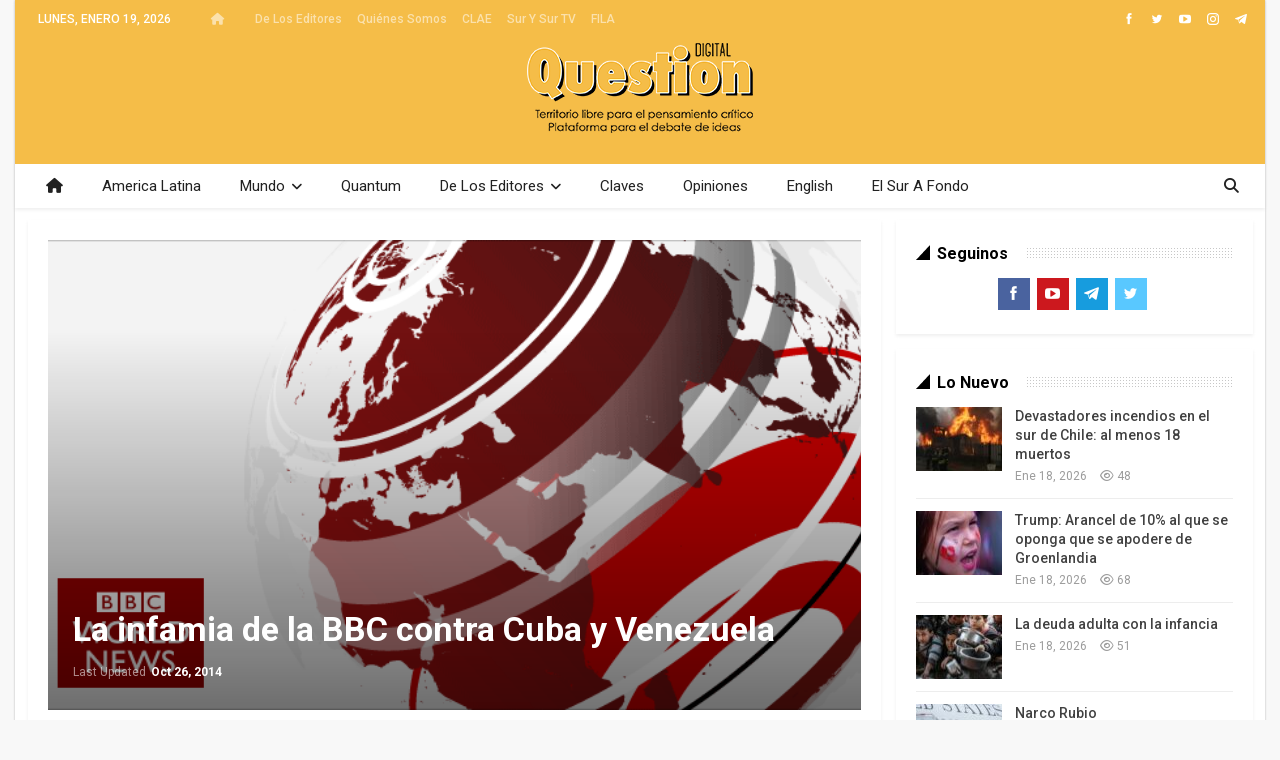

--- FILE ---
content_type: text/html; charset=UTF-8
request_url: https://questiondigital.com/la-infamia-de-la-bbc-contra-cuba-y-venezuela/
body_size: 18029
content:
	<!DOCTYPE html>
		<!--[if IE 8]>
	<html class="ie ie8" lang="es"> <![endif]-->
	<!--[if IE 9]>
	<html class="ie ie9" lang="es"> <![endif]-->
	<!--[if gt IE 9]><!-->
<html lang="es"> <!--<![endif]-->
	<head>
				<meta charset="UTF-8">
		<meta http-equiv="X-UA-Compatible" content="IE=edge">
		<meta name="viewport" content="width=device-width, initial-scale=1.0">
		<link rel="pingback" href="https://questiondigital.com/xmlrpc.php"/>

		<meta name='robots' content='index, follow, max-image-preview:large, max-snippet:-1, max-video-preview:-1' />
	<style>img:is([sizes="auto" i], [sizes^="auto," i]) { contain-intrinsic-size: 3000px 1500px }</style>
	
	<!-- This site is optimized with the Yoast SEO Premium plugin v26.7 (Yoast SEO v26.7) - https://yoast.com/wordpress/plugins/seo/ -->
	<title>La infamia de la BBC contra Cuba y Venezuela - Question Digital</title>
	<link rel="canonical" href="https://questiondigital.com/la-infamia-de-la-bbc-contra-cuba-y-venezuela/" />
	<meta property="og:locale" content="es_ES" />
	<meta property="og:type" content="article" />
	<meta property="og:title" content="La infamia de la BBC contra Cuba y Venezuela" />
	<meta property="og:description" content="JOSÉ FORTIQUE|El control mediático a nivel internacional, es ejercido por conglomerados pro occidentales que imponen una versión del poder. En forma hegemónica es legitimado con agencias privadas o estatales cuya diferencia es de formato, escondiendo las causas de los principales conflictos en la escena internacional." />
	<meta property="og:url" content="https://questiondigital.com/la-infamia-de-la-bbc-contra-cuba-y-venezuela/" />
	<meta property="og:site_name" content="Question Digital" />
	<meta property="article:publisher" content="https://www.facebook.com/questionendigital" />
	<meta property="article:published_time" content="2014-10-26T15:55:08+00:00" />
	<meta property="article:modified_time" content="2014-10-26T15:55:22+00:00" />
	<meta property="og:image" content="https://questiondigital.com/wp-content/uploads/2014/10/bbc.gif" />
	<meta property="og:image:width" content="640" />
	<meta property="og:image:height" content="360" />
	<meta property="og:image:type" content="image/gif" />
	<meta name="author" content="question" />
	<meta name="twitter:card" content="summary_large_image" />
	<meta name="twitter:creator" content="@questiondigital" />
	<meta name="twitter:site" content="@questiondigital" />
	<meta name="twitter:label1" content="Escrito por" />
	<meta name="twitter:data1" content="question" />
	<meta name="twitter:label2" content="Tiempo de lectura" />
	<meta name="twitter:data2" content="3 minutos" />
	<script type="application/ld+json" class="yoast-schema-graph">{"@context":"https://schema.org","@graph":[{"@type":"Article","@id":"https://questiondigital.com/la-infamia-de-la-bbc-contra-cuba-y-venezuela/#article","isPartOf":{"@id":"https://questiondigital.com/la-infamia-de-la-bbc-contra-cuba-y-venezuela/"},"author":{"name":"question","@id":"https://questiondigital.com/#/schema/person/dd1ae5a0364efda89d687b99ccbe6cd6"},"headline":"La infamia de la BBC contra Cuba y Venezuela","datePublished":"2014-10-26T15:55:08+00:00","dateModified":"2014-10-26T15:55:22+00:00","mainEntityOfPage":{"@id":"https://questiondigital.com/la-infamia-de-la-bbc-contra-cuba-y-venezuela/"},"wordCount":685,"commentCount":1,"publisher":{"@id":"https://questiondigital.com/#organization"},"image":{"@id":"https://questiondigital.com/la-infamia-de-la-bbc-contra-cuba-y-venezuela/#primaryimage"},"thumbnailUrl":"https://questiondigital.com/wp-content/uploads/2014/10/bbc.gif","articleSection":["Medios en el Medio"],"inLanguage":"es","potentialAction":[{"@type":"CommentAction","name":"Comment","target":["https://questiondigital.com/la-infamia-de-la-bbc-contra-cuba-y-venezuela/#respond"]}]},{"@type":"WebPage","@id":"https://questiondigital.com/la-infamia-de-la-bbc-contra-cuba-y-venezuela/","url":"https://questiondigital.com/la-infamia-de-la-bbc-contra-cuba-y-venezuela/","name":"La infamia de la BBC contra Cuba y Venezuela - Question Digital","isPartOf":{"@id":"https://questiondigital.com/#website"},"primaryImageOfPage":{"@id":"https://questiondigital.com/la-infamia-de-la-bbc-contra-cuba-y-venezuela/#primaryimage"},"image":{"@id":"https://questiondigital.com/la-infamia-de-la-bbc-contra-cuba-y-venezuela/#primaryimage"},"thumbnailUrl":"https://questiondigital.com/wp-content/uploads/2014/10/bbc.gif","datePublished":"2014-10-26T15:55:08+00:00","dateModified":"2014-10-26T15:55:22+00:00","breadcrumb":{"@id":"https://questiondigital.com/la-infamia-de-la-bbc-contra-cuba-y-venezuela/#breadcrumb"},"inLanguage":"es","potentialAction":[{"@type":"ReadAction","target":["https://questiondigital.com/la-infamia-de-la-bbc-contra-cuba-y-venezuela/"]}]},{"@type":"ImageObject","inLanguage":"es","@id":"https://questiondigital.com/la-infamia-de-la-bbc-contra-cuba-y-venezuela/#primaryimage","url":"https://questiondigital.com/wp-content/uploads/2014/10/bbc.gif","contentUrl":"https://questiondigital.com/wp-content/uploads/2014/10/bbc.gif","width":640,"height":360},{"@type":"BreadcrumbList","@id":"https://questiondigital.com/la-infamia-de-la-bbc-contra-cuba-y-venezuela/#breadcrumb","itemListElement":[{"@type":"ListItem","position":1,"name":"Portada","item":"https://questiondigital.com/"},{"@type":"ListItem","position":2,"name":"La infamia de la BBC contra Cuba y Venezuela"}]},{"@type":"WebSite","@id":"https://questiondigital.com/#website","url":"https://questiondigital.com/","name":"Revista Question","description":"Territorio Libre para el Pensamiento Crítico - Plataforma para la Batalla de las Ideas","publisher":{"@id":"https://questiondigital.com/#organization"},"alternateName":"Question Digital","potentialAction":[{"@type":"SearchAction","target":{"@type":"EntryPoint","urlTemplate":"https://questiondigital.com/?s={search_term_string}"},"query-input":{"@type":"PropertyValueSpecification","valueRequired":true,"valueName":"search_term_string"}}],"inLanguage":"es"},{"@type":"Organization","@id":"https://questiondigital.com/#organization","name":"Question Digital","url":"https://questiondigital.com/","logo":{"@type":"ImageObject","inLanguage":"es","@id":"https://questiondigital.com/#/schema/logo/image/","url":"https://questiondigital.com/wp-content/uploads/2017/01/QuestionDigital-logo-texto.png","contentUrl":"https://questiondigital.com/wp-content/uploads/2017/01/QuestionDigital-logo-texto.png","width":1080,"height":1080,"caption":"Question Digital"},"image":{"@id":"https://questiondigital.com/#/schema/logo/image/"},"sameAs":["https://www.facebook.com/questionendigital","https://x.com/questiondigital"],"publishingPrinciples":"https://questiondigital.com/pagina-ejemplo/"},{"@type":"Person","@id":"https://questiondigital.com/#/schema/person/dd1ae5a0364efda89d687b99ccbe6cd6","name":"question","image":{"@type":"ImageObject","inLanguage":"es","@id":"https://questiondigital.com/#/schema/person/image/","url":"https://secure.gravatar.com/avatar/0807b705eb5ced2695c5a256c5c30cf905f5397e84c08e2932b379793634684a?s=96&d=mm&r=g","contentUrl":"https://secure.gravatar.com/avatar/0807b705eb5ced2695c5a256c5c30cf905f5397e84c08e2932b379793634684a?s=96&d=mm&r=g","caption":"question"},"url":"https://questiondigital.com/author/question/"}]}</script>
	<!-- / Yoast SEO Premium plugin. -->


<link rel='dns-prefetch' href='//fonts.googleapis.com' />
<link rel="alternate" type="application/rss+xml" title="Question Digital &raquo; Feed" href="https://questiondigital.com/feed/" />
<link rel="alternate" type="application/rss+xml" title="Question Digital &raquo; Feed de los comentarios" href="https://questiondigital.com/comments/feed/" />
<link rel="alternate" type="application/rss+xml" title="Question Digital &raquo; Comentario La infamia de la BBC contra Cuba y Venezuela del feed" href="https://questiondigital.com/la-infamia-de-la-bbc-contra-cuba-y-venezuela/feed/" />
<script type="text/javascript">
/* <![CDATA[ */
window._wpemojiSettings = {"baseUrl":"https:\/\/s.w.org\/images\/core\/emoji\/16.0.1\/72x72\/","ext":".png","svgUrl":"https:\/\/s.w.org\/images\/core\/emoji\/16.0.1\/svg\/","svgExt":".svg","source":{"concatemoji":"https:\/\/questiondigital.com\/wp-includes\/js\/wp-emoji-release.min.js?ver=6.8.3"}};
/*! This file is auto-generated */
!function(s,n){var o,i,e;function c(e){try{var t={supportTests:e,timestamp:(new Date).valueOf()};sessionStorage.setItem(o,JSON.stringify(t))}catch(e){}}function p(e,t,n){e.clearRect(0,0,e.canvas.width,e.canvas.height),e.fillText(t,0,0);var t=new Uint32Array(e.getImageData(0,0,e.canvas.width,e.canvas.height).data),a=(e.clearRect(0,0,e.canvas.width,e.canvas.height),e.fillText(n,0,0),new Uint32Array(e.getImageData(0,0,e.canvas.width,e.canvas.height).data));return t.every(function(e,t){return e===a[t]})}function u(e,t){e.clearRect(0,0,e.canvas.width,e.canvas.height),e.fillText(t,0,0);for(var n=e.getImageData(16,16,1,1),a=0;a<n.data.length;a++)if(0!==n.data[a])return!1;return!0}function f(e,t,n,a){switch(t){case"flag":return n(e,"\ud83c\udff3\ufe0f\u200d\u26a7\ufe0f","\ud83c\udff3\ufe0f\u200b\u26a7\ufe0f")?!1:!n(e,"\ud83c\udde8\ud83c\uddf6","\ud83c\udde8\u200b\ud83c\uddf6")&&!n(e,"\ud83c\udff4\udb40\udc67\udb40\udc62\udb40\udc65\udb40\udc6e\udb40\udc67\udb40\udc7f","\ud83c\udff4\u200b\udb40\udc67\u200b\udb40\udc62\u200b\udb40\udc65\u200b\udb40\udc6e\u200b\udb40\udc67\u200b\udb40\udc7f");case"emoji":return!a(e,"\ud83e\udedf")}return!1}function g(e,t,n,a){var r="undefined"!=typeof WorkerGlobalScope&&self instanceof WorkerGlobalScope?new OffscreenCanvas(300,150):s.createElement("canvas"),o=r.getContext("2d",{willReadFrequently:!0}),i=(o.textBaseline="top",o.font="600 32px Arial",{});return e.forEach(function(e){i[e]=t(o,e,n,a)}),i}function t(e){var t=s.createElement("script");t.src=e,t.defer=!0,s.head.appendChild(t)}"undefined"!=typeof Promise&&(o="wpEmojiSettingsSupports",i=["flag","emoji"],n.supports={everything:!0,everythingExceptFlag:!0},e=new Promise(function(e){s.addEventListener("DOMContentLoaded",e,{once:!0})}),new Promise(function(t){var n=function(){try{var e=JSON.parse(sessionStorage.getItem(o));if("object"==typeof e&&"number"==typeof e.timestamp&&(new Date).valueOf()<e.timestamp+604800&&"object"==typeof e.supportTests)return e.supportTests}catch(e){}return null}();if(!n){if("undefined"!=typeof Worker&&"undefined"!=typeof OffscreenCanvas&&"undefined"!=typeof URL&&URL.createObjectURL&&"undefined"!=typeof Blob)try{var e="postMessage("+g.toString()+"("+[JSON.stringify(i),f.toString(),p.toString(),u.toString()].join(",")+"));",a=new Blob([e],{type:"text/javascript"}),r=new Worker(URL.createObjectURL(a),{name:"wpTestEmojiSupports"});return void(r.onmessage=function(e){c(n=e.data),r.terminate(),t(n)})}catch(e){}c(n=g(i,f,p,u))}t(n)}).then(function(e){for(var t in e)n.supports[t]=e[t],n.supports.everything=n.supports.everything&&n.supports[t],"flag"!==t&&(n.supports.everythingExceptFlag=n.supports.everythingExceptFlag&&n.supports[t]);n.supports.everythingExceptFlag=n.supports.everythingExceptFlag&&!n.supports.flag,n.DOMReady=!1,n.readyCallback=function(){n.DOMReady=!0}}).then(function(){return e}).then(function(){var e;n.supports.everything||(n.readyCallback(),(e=n.source||{}).concatemoji?t(e.concatemoji):e.wpemoji&&e.twemoji&&(t(e.twemoji),t(e.wpemoji)))}))}((window,document),window._wpemojiSettings);
/* ]]> */
</script>
<style id='wp-emoji-styles-inline-css' type='text/css'>

	img.wp-smiley, img.emoji {
		display: inline !important;
		border: none !important;
		box-shadow: none !important;
		height: 1em !important;
		width: 1em !important;
		margin: 0 0.07em !important;
		vertical-align: -0.1em !important;
		background: none !important;
		padding: 0 !important;
	}
</style>
<link rel='stylesheet' id='wp-block-library-css' href='https://questiondigital.com/wp-includes/css/dist/block-library/style.min.css?ver=6.8.3' type='text/css' media='all' />
<style id='classic-theme-styles-inline-css' type='text/css'>
/*! This file is auto-generated */
.wp-block-button__link{color:#fff;background-color:#32373c;border-radius:9999px;box-shadow:none;text-decoration:none;padding:calc(.667em + 2px) calc(1.333em + 2px);font-size:1.125em}.wp-block-file__button{background:#32373c;color:#fff;text-decoration:none}
</style>
<style id='pdfemb-pdf-embedder-viewer-style-inline-css' type='text/css'>
.wp-block-pdfemb-pdf-embedder-viewer{max-width:none}

</style>
<style id='global-styles-inline-css' type='text/css'>
:root{--wp--preset--aspect-ratio--square: 1;--wp--preset--aspect-ratio--4-3: 4/3;--wp--preset--aspect-ratio--3-4: 3/4;--wp--preset--aspect-ratio--3-2: 3/2;--wp--preset--aspect-ratio--2-3: 2/3;--wp--preset--aspect-ratio--16-9: 16/9;--wp--preset--aspect-ratio--9-16: 9/16;--wp--preset--color--black: #000000;--wp--preset--color--cyan-bluish-gray: #abb8c3;--wp--preset--color--white: #ffffff;--wp--preset--color--pale-pink: #f78da7;--wp--preset--color--vivid-red: #cf2e2e;--wp--preset--color--luminous-vivid-orange: #ff6900;--wp--preset--color--luminous-vivid-amber: #fcb900;--wp--preset--color--light-green-cyan: #7bdcb5;--wp--preset--color--vivid-green-cyan: #00d084;--wp--preset--color--pale-cyan-blue: #8ed1fc;--wp--preset--color--vivid-cyan-blue: #0693e3;--wp--preset--color--vivid-purple: #9b51e0;--wp--preset--gradient--vivid-cyan-blue-to-vivid-purple: linear-gradient(135deg,rgba(6,147,227,1) 0%,rgb(155,81,224) 100%);--wp--preset--gradient--light-green-cyan-to-vivid-green-cyan: linear-gradient(135deg,rgb(122,220,180) 0%,rgb(0,208,130) 100%);--wp--preset--gradient--luminous-vivid-amber-to-luminous-vivid-orange: linear-gradient(135deg,rgba(252,185,0,1) 0%,rgba(255,105,0,1) 100%);--wp--preset--gradient--luminous-vivid-orange-to-vivid-red: linear-gradient(135deg,rgba(255,105,0,1) 0%,rgb(207,46,46) 100%);--wp--preset--gradient--very-light-gray-to-cyan-bluish-gray: linear-gradient(135deg,rgb(238,238,238) 0%,rgb(169,184,195) 100%);--wp--preset--gradient--cool-to-warm-spectrum: linear-gradient(135deg,rgb(74,234,220) 0%,rgb(151,120,209) 20%,rgb(207,42,186) 40%,rgb(238,44,130) 60%,rgb(251,105,98) 80%,rgb(254,248,76) 100%);--wp--preset--gradient--blush-light-purple: linear-gradient(135deg,rgb(255,206,236) 0%,rgb(152,150,240) 100%);--wp--preset--gradient--blush-bordeaux: linear-gradient(135deg,rgb(254,205,165) 0%,rgb(254,45,45) 50%,rgb(107,0,62) 100%);--wp--preset--gradient--luminous-dusk: linear-gradient(135deg,rgb(255,203,112) 0%,rgb(199,81,192) 50%,rgb(65,88,208) 100%);--wp--preset--gradient--pale-ocean: linear-gradient(135deg,rgb(255,245,203) 0%,rgb(182,227,212) 50%,rgb(51,167,181) 100%);--wp--preset--gradient--electric-grass: linear-gradient(135deg,rgb(202,248,128) 0%,rgb(113,206,126) 100%);--wp--preset--gradient--midnight: linear-gradient(135deg,rgb(2,3,129) 0%,rgb(40,116,252) 100%);--wp--preset--font-size--small: 13px;--wp--preset--font-size--medium: 20px;--wp--preset--font-size--large: 36px;--wp--preset--font-size--x-large: 42px;--wp--preset--spacing--20: 0.44rem;--wp--preset--spacing--30: 0.67rem;--wp--preset--spacing--40: 1rem;--wp--preset--spacing--50: 1.5rem;--wp--preset--spacing--60: 2.25rem;--wp--preset--spacing--70: 3.38rem;--wp--preset--spacing--80: 5.06rem;--wp--preset--shadow--natural: 6px 6px 9px rgba(0, 0, 0, 0.2);--wp--preset--shadow--deep: 12px 12px 50px rgba(0, 0, 0, 0.4);--wp--preset--shadow--sharp: 6px 6px 0px rgba(0, 0, 0, 0.2);--wp--preset--shadow--outlined: 6px 6px 0px -3px rgba(255, 255, 255, 1), 6px 6px rgba(0, 0, 0, 1);--wp--preset--shadow--crisp: 6px 6px 0px rgba(0, 0, 0, 1);}:where(.is-layout-flex){gap: 0.5em;}:where(.is-layout-grid){gap: 0.5em;}body .is-layout-flex{display: flex;}.is-layout-flex{flex-wrap: wrap;align-items: center;}.is-layout-flex > :is(*, div){margin: 0;}body .is-layout-grid{display: grid;}.is-layout-grid > :is(*, div){margin: 0;}:where(.wp-block-columns.is-layout-flex){gap: 2em;}:where(.wp-block-columns.is-layout-grid){gap: 2em;}:where(.wp-block-post-template.is-layout-flex){gap: 1.25em;}:where(.wp-block-post-template.is-layout-grid){gap: 1.25em;}.has-black-color{color: var(--wp--preset--color--black) !important;}.has-cyan-bluish-gray-color{color: var(--wp--preset--color--cyan-bluish-gray) !important;}.has-white-color{color: var(--wp--preset--color--white) !important;}.has-pale-pink-color{color: var(--wp--preset--color--pale-pink) !important;}.has-vivid-red-color{color: var(--wp--preset--color--vivid-red) !important;}.has-luminous-vivid-orange-color{color: var(--wp--preset--color--luminous-vivid-orange) !important;}.has-luminous-vivid-amber-color{color: var(--wp--preset--color--luminous-vivid-amber) !important;}.has-light-green-cyan-color{color: var(--wp--preset--color--light-green-cyan) !important;}.has-vivid-green-cyan-color{color: var(--wp--preset--color--vivid-green-cyan) !important;}.has-pale-cyan-blue-color{color: var(--wp--preset--color--pale-cyan-blue) !important;}.has-vivid-cyan-blue-color{color: var(--wp--preset--color--vivid-cyan-blue) !important;}.has-vivid-purple-color{color: var(--wp--preset--color--vivid-purple) !important;}.has-black-background-color{background-color: var(--wp--preset--color--black) !important;}.has-cyan-bluish-gray-background-color{background-color: var(--wp--preset--color--cyan-bluish-gray) !important;}.has-white-background-color{background-color: var(--wp--preset--color--white) !important;}.has-pale-pink-background-color{background-color: var(--wp--preset--color--pale-pink) !important;}.has-vivid-red-background-color{background-color: var(--wp--preset--color--vivid-red) !important;}.has-luminous-vivid-orange-background-color{background-color: var(--wp--preset--color--luminous-vivid-orange) !important;}.has-luminous-vivid-amber-background-color{background-color: var(--wp--preset--color--luminous-vivid-amber) !important;}.has-light-green-cyan-background-color{background-color: var(--wp--preset--color--light-green-cyan) !important;}.has-vivid-green-cyan-background-color{background-color: var(--wp--preset--color--vivid-green-cyan) !important;}.has-pale-cyan-blue-background-color{background-color: var(--wp--preset--color--pale-cyan-blue) !important;}.has-vivid-cyan-blue-background-color{background-color: var(--wp--preset--color--vivid-cyan-blue) !important;}.has-vivid-purple-background-color{background-color: var(--wp--preset--color--vivid-purple) !important;}.has-black-border-color{border-color: var(--wp--preset--color--black) !important;}.has-cyan-bluish-gray-border-color{border-color: var(--wp--preset--color--cyan-bluish-gray) !important;}.has-white-border-color{border-color: var(--wp--preset--color--white) !important;}.has-pale-pink-border-color{border-color: var(--wp--preset--color--pale-pink) !important;}.has-vivid-red-border-color{border-color: var(--wp--preset--color--vivid-red) !important;}.has-luminous-vivid-orange-border-color{border-color: var(--wp--preset--color--luminous-vivid-orange) !important;}.has-luminous-vivid-amber-border-color{border-color: var(--wp--preset--color--luminous-vivid-amber) !important;}.has-light-green-cyan-border-color{border-color: var(--wp--preset--color--light-green-cyan) !important;}.has-vivid-green-cyan-border-color{border-color: var(--wp--preset--color--vivid-green-cyan) !important;}.has-pale-cyan-blue-border-color{border-color: var(--wp--preset--color--pale-cyan-blue) !important;}.has-vivid-cyan-blue-border-color{border-color: var(--wp--preset--color--vivid-cyan-blue) !important;}.has-vivid-purple-border-color{border-color: var(--wp--preset--color--vivid-purple) !important;}.has-vivid-cyan-blue-to-vivid-purple-gradient-background{background: var(--wp--preset--gradient--vivid-cyan-blue-to-vivid-purple) !important;}.has-light-green-cyan-to-vivid-green-cyan-gradient-background{background: var(--wp--preset--gradient--light-green-cyan-to-vivid-green-cyan) !important;}.has-luminous-vivid-amber-to-luminous-vivid-orange-gradient-background{background: var(--wp--preset--gradient--luminous-vivid-amber-to-luminous-vivid-orange) !important;}.has-luminous-vivid-orange-to-vivid-red-gradient-background{background: var(--wp--preset--gradient--luminous-vivid-orange-to-vivid-red) !important;}.has-very-light-gray-to-cyan-bluish-gray-gradient-background{background: var(--wp--preset--gradient--very-light-gray-to-cyan-bluish-gray) !important;}.has-cool-to-warm-spectrum-gradient-background{background: var(--wp--preset--gradient--cool-to-warm-spectrum) !important;}.has-blush-light-purple-gradient-background{background: var(--wp--preset--gradient--blush-light-purple) !important;}.has-blush-bordeaux-gradient-background{background: var(--wp--preset--gradient--blush-bordeaux) !important;}.has-luminous-dusk-gradient-background{background: var(--wp--preset--gradient--luminous-dusk) !important;}.has-pale-ocean-gradient-background{background: var(--wp--preset--gradient--pale-ocean) !important;}.has-electric-grass-gradient-background{background: var(--wp--preset--gradient--electric-grass) !important;}.has-midnight-gradient-background{background: var(--wp--preset--gradient--midnight) !important;}.has-small-font-size{font-size: var(--wp--preset--font-size--small) !important;}.has-medium-font-size{font-size: var(--wp--preset--font-size--medium) !important;}.has-large-font-size{font-size: var(--wp--preset--font-size--large) !important;}.has-x-large-font-size{font-size: var(--wp--preset--font-size--x-large) !important;}
:where(.wp-block-post-template.is-layout-flex){gap: 1.25em;}:where(.wp-block-post-template.is-layout-grid){gap: 1.25em;}
:where(.wp-block-columns.is-layout-flex){gap: 2em;}:where(.wp-block-columns.is-layout-grid){gap: 2em;}
:root :where(.wp-block-pullquote){font-size: 1.5em;line-height: 1.6;}
</style>
<link rel='stylesheet' id='bs-icons-css' href='https://questiondigital.com/wp-content/themes/publisher/includes/libs/better-framework/assets/css/bs-icons.css?ver=3.15.0' type='text/css' media='all' />
<link rel='stylesheet' id='better-social-counter-css' href='https://questiondigital.com/wp-content/plugins/better-social-counter/css/style.min.css?ver=1.13.1' type='text/css' media='all' />
<link rel='stylesheet' id='logosquote-css' href='https://questiondigital.com/wp-content/plugins/logosQuotes/css/logosquote.css?ver=6.8.3' type='text/css' media='all' />
<link rel='stylesheet' id='super-rss-reader-css' href='https://questiondigital.com/wp-content/plugins/super-rss-reader/public/css/style.min.css?ver=5.4' type='text/css' media='all' />
<link rel='stylesheet' id='bf-slick-css' href='https://questiondigital.com/wp-content/themes/publisher/includes/libs/better-framework/assets/css/slick.min.css?ver=3.15.0' type='text/css' media='all' />
<link rel='stylesheet' id='theme-libs-css' href='https://questiondigital.com/wp-content/themes/publisher/css/theme-libs.min.css?ver=7.11.0' type='text/css' media='all' />
<link rel='stylesheet' id='fontawesome-css' href='https://questiondigital.com/wp-content/themes/publisher/includes/libs/better-framework/assets/css/font-awesome.min.css?ver=3.15.0' type='text/css' media='all' />
<link rel='stylesheet' id='publisher-css' href='https://questiondigital.com/wp-content/themes/publisher/style-7.11.0.min.css?ver=7.11.0' type='text/css' media='all' />
<link rel='stylesheet' id='better-framework-main-fonts-css' href='https://fonts.googleapis.com/css?family=Roboto:400,700,500%7CFrank+Ruhl+Libre:500,400,700&#038;display=swap' type='text/css' media='all' />
<link rel='stylesheet' id='publisher-theme-the-online-post-css' href='https://questiondigital.com/wp-content/themes/publisher/includes/styles/the-online-post/style.min.css?ver=7.11.0' type='text/css' media='all' />
<script type="text/javascript" src="https://questiondigital.com/wp-includes/js/jquery/jquery.min.js?ver=3.7.1" id="jquery-core-js"></script>
<script type="text/javascript" src="https://questiondigital.com/wp-includes/js/jquery/jquery-migrate.min.js?ver=3.4.1" id="jquery-migrate-js"></script>
<script type="text/javascript" src="https://questiondigital.com/wp-content/plugins/super-rss-reader/public/js/jquery.easy-ticker.min.js?ver=5.4" id="jquery-easy-ticker-js"></script>
<script type="text/javascript" src="https://questiondigital.com/wp-content/plugins/super-rss-reader/public/js/script.min.js?ver=5.4" id="super-rss-reader-js"></script>
<!--[if lt IE 9]>
<script type="text/javascript" src="https://questiondigital.com/wp-content/themes/publisher/includes/libs/better-framework/assets/js/html5shiv.min.js?ver=3.15.0" id="bf-html5shiv-js"></script>
<![endif]-->
<!--[if lt IE 9]>
<script type="text/javascript" src="https://questiondigital.com/wp-content/themes/publisher/includes/libs/better-framework/assets/js/respond.min.js?ver=3.15.0" id="bf-respond-js"></script>
<![endif]-->
<script></script><link rel="https://api.w.org/" href="https://questiondigital.com/wp-json/" /><link rel="alternate" title="JSON" type="application/json" href="https://questiondigital.com/wp-json/wp/v2/posts/25057" /><link rel="EditURI" type="application/rsd+xml" title="RSD" href="https://questiondigital.com/xmlrpc.php?rsd" />
<meta name="generator" content="WordPress 6.8.3" />
<link rel='shortlink' href='https://questiondigital.com/?p=25057' />
<link rel="alternate" title="oEmbed (JSON)" type="application/json+oembed" href="https://questiondigital.com/wp-json/oembed/1.0/embed?url=https%3A%2F%2Fquestiondigital.com%2Fla-infamia-de-la-bbc-contra-cuba-y-venezuela%2F" />
<link rel="alternate" title="oEmbed (XML)" type="text/xml+oembed" href="https://questiondigital.com/wp-json/oembed/1.0/embed?url=https%3A%2F%2Fquestiondigital.com%2Fla-infamia-de-la-bbc-contra-cuba-y-venezuela%2F&#038;format=xml" />
<meta name="generator" content="Powered by WPBakery Page Builder - drag and drop page builder for WordPress."/>
<script type="application/ld+json">{
    "@context": "http://schema.org/",
    "@type": "Organization",
    "@id": "#organization",
    "logo": {
        "@type": "ImageObject",
        "url": "https://questiondigital.com/wp-content/uploads/2017/01/QuestionDigital-logo-Header.png"
    },
    "url": "https://questiondigital.com/",
    "name": "Question Digital",
    "description": "Territorio Libre para el Pensamiento Cr\u00edtico - Plataforma para la Batalla de las Ideas"
}</script>
<script type="application/ld+json">{
    "@context": "http://schema.org/",
    "@type": "WebSite",
    "name": "Question Digital",
    "alternateName": "Territorio Libre para el Pensamiento Cr\u00edtico - Plataforma para la Batalla de las Ideas",
    "url": "https://questiondigital.com/"
}</script>
<script type="application/ld+json">{
    "@context": "http://schema.org/",
    "@type": "BlogPosting",
    "headline": "La infamia de la BBC contra Cuba y Venezuela",
    "description": "JOS\u00c9 FORTIQUE|El control medi\u00e1tico a nivel internacional, es ejercido por conglomerados pro occidentales que imponen una versi\u00f3n del poder. En forma hegem\u00f3nica es legitimado con agencias privadas o estatales cuya diferencia es de formato, escondiendo las causas de los principales conflictos en la escena internacional. ",
    "datePublished": "2014-10-26",
    "dateModified": "2014-10-26",
    "author": {
        "@type": "Person",
        "@id": "#person-question",
        "name": "question"
    },
    "image": "https://questiondigital.com/wp-content/uploads/2014/10/bbc.gif",
    "interactionStatistic": [
        {
            "@type": "InteractionCounter",
            "interactionType": "http://schema.org/CommentAction",
            "userInteractionCount": "1"
        }
    ],
    "publisher": {
        "@id": "#organization"
    },
    "mainEntityOfPage": "https://questiondigital.com/la-infamia-de-la-bbc-contra-cuba-y-venezuela/"
}</script>
<link rel='stylesheet' id='7.11.0-1764724422' href='https://questiondigital.com/wp-content/bs-booster-cache/8123bf18ddb8fe1f1bcf1e3132ac1fec.css' type='text/css' media='all' />
<link rel="icon" href="https://questiondigital.com/wp-content/uploads/2017/01/cropped-QuestionDigital-logo-texto-32x32.png" sizes="32x32" />
<link rel="icon" href="https://questiondigital.com/wp-content/uploads/2017/01/cropped-QuestionDigital-logo-texto-192x192.png" sizes="192x192" />
<link rel="apple-touch-icon" href="https://questiondigital.com/wp-content/uploads/2017/01/cropped-QuestionDigital-logo-texto-180x180.png" />
<meta name="msapplication-TileImage" content="https://questiondigital.com/wp-content/uploads/2017/01/cropped-QuestionDigital-logo-texto-270x270.png" />

<!-- BEGIN Analytics Insights v6.3.12 - https://wordpress.org/plugins/analytics-insights/ -->
<script async src="https://www.googletagmanager.com/gtag/js?id=G-0QM07RV9JJ"></script>
<script>
  window.dataLayer = window.dataLayer || [];
  function gtag(){dataLayer.push(arguments);}
  gtag('js', new Date());
  gtag('config', 'G-0QM07RV9JJ');
  if (window.performance) {
    var timeSincePageLoad = Math.round(performance.now());
    gtag('event', 'timing_complete', {
      'name': 'load',
      'value': timeSincePageLoad,
      'event_category': 'JS Dependencies'
    });
  }
</script>
<!-- END Analytics Insights -->
<noscript><style> .wpb_animate_when_almost_visible { opacity: 1; }</style></noscript>	</head>

<body class="wp-singular post-template-default single single-post postid-25057 single-format-standard wp-theme-publisher bs-theme bs-publisher bs-publisher-the-online-post ltr close-rh page-layout-2-col page-layout-2-col-right boxed active-sticky-sidebar main-menu-full-width active-ajax-search single-prim-cat-9 single-cat-9  wpb-js-composer js-comp-ver-8.7.2 vc_responsive bs-ll-d" dir="ltr">
		<div class="main-wrap content-main-wrap">
			<header id="header" class="site-header header-style-1 full-width" itemscope="itemscope" itemtype="https://schema.org/WPHeader">
		<section class="topbar topbar-style-1 hidden-xs hidden-xs">
	<div class="content-wrap">
		<div class="container">
			<div class="topbar-inner clearfix">

									<div class="section-links">
								<div  class="  better-studio-shortcode bsc-clearfix better-social-counter style-button not-colored in-4-col">
						<ul class="social-list bsc-clearfix"><li class="social-item facebook"><a href = "https://www.facebook.com/questionendigital" target = "_blank" > <i class="item-icon bsfi-facebook" ></i><span class="item-title" > Me Gusta </span> </a> </li> <li class="social-item twitter"><a href = "https://twitter.com/questiondigital" target = "_blank" > <i class="item-icon bsfi-twitter" ></i><span class="item-title" > Me gusta </span> </a> </li> <li class="social-item youtube"><a href = "https://youtube.com/channel/UCXB2tG6hwi894Vcp1MPmi1g" target = "_blank" > <i class="item-icon bsfi-youtube" ></i><span class="item-title" > Me Gusta </span> </a> </li> <li class="social-item instagram"><a href = "https://instagram.com/tvsurysur" target = "_blank" > <i class="item-icon bsfi-instagram" ></i><span class="item-title" > Seguidores </span> </a> </li> <li class="social-item telegram"><a href = "https://t.me/revistaquestion" target = "_blank" > <i class="item-icon bsfi-telegram" ></i><span class="item-title" > Me Gusta </span> </a> </li> 			</ul>
		</div>
							</div>
				
				<div class="section-menu">
						<div id="menu-top" class="menu top-menu-wrapper" role="navigation" itemscope="itemscope" itemtype="https://schema.org/SiteNavigationElement">
		<nav class="top-menu-container">

			<ul id="top-navigation" class="top-menu menu clearfix bsm-pure">
									<li id="topbar-date" class="menu-item menu-item-date">
					<span
						class="topbar-date">lunes, enero 19, 2026</span>
					</li>
					<li id="menu-item-57446" class="menu-have-icon menu-icon-type-fontawesome menu-item menu-item-type-custom menu-item-object-custom menu-item-home menu-title-hide better-anim-fade menu-item-57446"><a href="https://questiondigital.com/"><i class="bf-icon  fa fa-home"></i><span class="hidden">Inicio</span></a></li>
<li id="menu-item-49129" class="menu-item menu-item-type-taxonomy menu-item-object-category menu-term-61 better-anim-fade menu-item-49129"><a href="https://questiondigital.com/category/editores/">De los Editores</a></li>
<li id="menu-item-49135" class="menu-item menu-item-type-post_type menu-item-object-page better-anim-fade menu-item-49135"><a href="https://questiondigital.com/pagina-ejemplo/">Quiénes somos</a></li>
<li id="menu-item-57562" class="menu-item menu-item-type-custom menu-item-object-custom better-anim-fade menu-item-57562"><a href="https://estrategia.la">CLAE</a></li>
<li id="menu-item-57560" class="menu-item menu-item-type-custom menu-item-object-custom better-anim-fade menu-item-57560"><a href="https://surysurtv.net">Sur y Sur TV</a></li>
<li id="menu-item-57561" class="menu-item menu-item-type-custom menu-item-object-custom better-anim-fade menu-item-57561"><a href="https://integracion.info">FILA</a></li>
			</ul>

		</nav>
	</div>
				</div>
			</div>
		</div>
	</div>
</section>
		<div class="header-inner">
			<div class="content-wrap">
				<div class="container">
					<div id="site-branding" class="site-branding">
	<p  id="site-title" class="logo h1 img-logo">
	<a href="https://questiondigital.com/" itemprop="url" rel="home">
					<img id="site-logo" src="https://questiondigital.com/wp-content/uploads/2017/01/QuestionDigital-logo-Header.png"
			     alt="Question Digital"  />

			<span class="site-title">Question Digital - Territorio Libre para el Pensamiento Crítico - Plataforma para la Batalla de las Ideas</span>
				</a>
</p>
</div><!-- .site-branding -->
				</div>

			</div>
		</div>
		<div id="menu-main" class="menu main-menu-wrapper show-search-item menu-actions-btn-width-1" role="navigation" itemscope="itemscope" itemtype="https://schema.org/SiteNavigationElement">
	<div class="main-menu-inner">
		<div class="content-wrap">
			<div class="container">

				<nav class="main-menu-container">
					<ul id="main-navigation" class="main-menu menu bsm-pure clearfix">
						<li id="menu-item-57447" class="menu-have-icon menu-icon-type-fontawesome menu-item menu-item-type-custom menu-item-object-custom menu-item-home menu-title-hide better-anim-fade menu-item-57447"><a href="https://questiondigital.com/"><i class="bf-icon  fa fa-home"></i><span class="hidden">Inicio</span></a></li>
<li id="menu-item-35820" class="menu-item menu-item-type-taxonomy menu-item-object-category menu-term-3 better-anim-fade menu-item-35820"><a href="https://questiondigital.com/category/america-latina/">America Latina</a></li>
<li id="menu-item-22055" class="menu-item menu-item-type-taxonomy menu-item-object-category menu-item-has-children menu-term-20 better-anim-fade menu-item-22055"><a href="https://questiondigital.com/category/mundo/">Mundo</a>
<ul class="sub-menu">
	<li id="menu-item-61404" class="menu-item menu-item-type-taxonomy menu-item-object-category menu-term-256 better-anim-fade menu-item-61404"><a href="https://questiondigital.com/category/mundo/diario-de-guerra/">Diario de Guerra</a></li>
</ul>
</li>
<li id="menu-item-22058" class="menu-item menu-item-type-taxonomy menu-item-object-category menu-term-10 better-anim-fade menu-item-22058"><a href="https://questiondigital.com/category/quantum/">Quantum</a></li>
<li id="menu-item-31891" class="menu-item menu-item-type-taxonomy menu-item-object-category menu-item-has-children menu-term-61 better-anim-fade menu-item-31891"><a href="https://questiondigital.com/category/editores/">De los Editores</a>
<ul class="sub-menu">
	<li id="menu-item-35822" class="menu-item menu-item-type-taxonomy menu-item-object-category menu-term-47 better-anim-fade menu-item-35822"><a href="https://questiondigital.com/category/editores/aram/">Aram Aharonian</a></li>
	<li id="menu-item-35821" class="menu-item menu-item-type-taxonomy menu-item-object-category menu-term-48 better-anim-fade menu-item-35821"><a href="https://questiondigital.com/category/editores/marcos/">Marcos Salgado</a></li>
</ul>
</li>
<li id="menu-item-35823" class="menu-item menu-item-type-taxonomy menu-item-object-category menu-term-42 better-anim-fade menu-item-35823"><a href="https://questiondigital.com/category/claves/">Claves</a></li>
<li id="menu-item-57559" class="menu-item menu-item-type-taxonomy menu-item-object-category menu-term-58 better-anim-fade menu-item-57559"><a href="https://questiondigital.com/category/opiniones/">Opiniones</a></li>
<li id="menu-item-80000" class="menu-item menu-item-type-taxonomy menu-item-object-category menu-term-686 better-anim-fade menu-item-80000"><a href="https://questiondigital.com/category/english/">English</a></li>
<li id="menu-item-82950" class="menu-item menu-item-type-taxonomy menu-item-object-category menu-term-692 better-anim-fade menu-item-82950"><a href="https://questiondigital.com/category/sur-a-fondo/">El Sur a Fondo</a></li>
					</ul><!-- #main-navigation -->
											<div class="menu-action-buttons width-1">
															<div class="search-container close">
									<span class="search-handler"><i class="fa fa-search"></i></span>

									<div class="search-box clearfix">
										<form role="search" method="get" class="search-form clearfix" action="https://questiondigital.com">
	<input type="search" class="search-field"
	       placeholder="Search..."
	       value="" name="s"
	       title="Search for:"
	       autocomplete="off">
	<input type="submit" class="search-submit" value="Search">
</form><!-- .search-form -->
									</div>
								</div>
														</div>
										</nav><!-- .main-menu-container -->

			</div>
		</div>
	</div>
</div><!-- .menu -->	</header><!-- .header -->
	<div class="rh-header clearfix light deferred-block-exclude">
		<div class="rh-container clearfix">

			<div class="menu-container close">
				<span class="menu-handler"><span class="lines"></span></span>
			</div><!-- .menu-container -->

			<div class="logo-container rh-img-logo">
				<a href="https://questiondigital.com/" itemprop="url" rel="home">
											<img src="https://questiondigital.com/wp-content/uploads/2017/01/QuestionDigital-logo-Header.png"
						     alt="Question Digital"  />				</a>
			</div><!-- .logo-container -->
		</div><!-- .rh-container -->
	</div><!-- .rh-header -->
<div class="content-wrap">
		<main id="content" class="content-container">

		<div class="container layout-2-col layout-2-col-1 layout-right-sidebar post-template-11">

			<div class="row main-section">
										<div class="col-sm-8 content-column">
							<div class="single-container">
																<article id="post-25057" class="post-25057 post type-post status-publish format-standard has-post-thumbnail  category-medios-en-el-medio single-post-content">
									<div
											class="post-header post-tp-11-header bs-lazy wfi"  title="La infamia de la BBC contra Cuba y Venezuela" style="background-image: url(https://questiondigital.com/wp-content/uploads/2014/10/bbc.gif);">
										<div class="post-header-inner">
											<div class="post-header-title">
																								<h1 class="single-post-title">
													<span class="post-title" itemprop="headline">La infamia de la BBC contra Cuba y Venezuela</span>
												</h1>
												<div class="post-meta single-post-meta">
				<span class="time"><time class="post-published updated"
			                         datetime="2014-10-26T11:25:22-04:00">Last updated <b>Oct 26, 2014</b></time></span>
			</div>
											</div>
										</div>
																			</div>
											<div class="post-share single-post-share top-share clearfix style-1">
			<div class="post-share-btn-group">
				<span class="views post-share-btn post-share-btn-views rank-400" data-bpv-post="25057"><i class="bf-icon  bsfi-fire-4"></i> <b class="number">877</b></span>			</div>
						<div class="share-handler-wrap ">
				<span class="share-handler post-share-btn rank-default">
					<i class="bf-icon  fa fa-share-alt"></i>						<b class="text">Share</b>
										</span>
				<span class="social-item vk"><a href="https://vkontakte.ru/share.php?url=https%3A%2F%2Fquestiondigital.com%2Fla-infamia-de-la-bbc-contra-cuba-y-venezuela%2F" target="_blank" rel="nofollow noreferrer" class="bs-button-el" onclick="window.open(this.href, 'share-vk','left=50,top=50,width=600,height=320,toolbar=0'); return false;"><span class="icon"><i class="bf-icon fa fa-vk"></i></span></a></span><span class="social-item facebook"><a href="https://www.facebook.com/sharer.php?u=https%3A%2F%2Fquestiondigital.com%2Fla-infamia-de-la-bbc-contra-cuba-y-venezuela%2F" target="_blank" rel="nofollow noreferrer" class="bs-button-el" onclick="window.open(this.href, 'share-facebook','left=50,top=50,width=600,height=320,toolbar=0'); return false;"><span class="icon"><i class="bf-icon fa fa-facebook"></i></span></a></span><span class="social-item twitter"><a href="https://twitter.com/share?text=La infamia de la BBC contra Cuba y Venezuela @questiondigital&url=https%3A%2F%2Fquestiondigital.com%2Fla-infamia-de-la-bbc-contra-cuba-y-venezuela%2F" target="_blank" rel="nofollow noreferrer" class="bs-button-el" onclick="window.open(this.href, 'share-twitter','left=50,top=50,width=600,height=320,toolbar=0'); return false;"><span class="icon"><i class="bf-icon fa fa-twitter"></i></span></a></span><span class="social-item telegram"><a href="https://telegram.me/share/url?url=https%3A%2F%2Fquestiondigital.com%2Fla-infamia-de-la-bbc-contra-cuba-y-venezuela%2F&text=La infamia de la BBC contra Cuba y Venezuela" target="_blank" rel="nofollow noreferrer" class="bs-button-el" onclick="window.open(this.href, 'share-telegram','left=50,top=50,width=600,height=320,toolbar=0'); return false;"><span class="icon"><i class="bf-icon fa fa-send"></i></span></a></span><span class="social-item whatsapp"><a href="whatsapp://send?text=La infamia de la BBC contra Cuba y Venezuela %0A%0A https%3A%2F%2Fquestiondigital.com%2Fla-infamia-de-la-bbc-contra-cuba-y-venezuela%2F" target="_blank" rel="nofollow noreferrer" class="bs-button-el" onclick="window.open(this.href, 'share-whatsapp','left=50,top=50,width=600,height=320,toolbar=0'); return false;"><span class="icon"><i class="bf-icon fa fa-whatsapp"></i></span></a></span><span class="social-item email"><a href="/cdn-cgi/l/email-protection#[base64]" target="_blank" rel="nofollow noreferrer" class="bs-button-el" onclick="window.open(this.href, 'share-email','left=50,top=50,width=600,height=320,toolbar=0'); return false;"><span class="icon"><i class="bf-icon fa fa-envelope-open"></i></span></a></span><span class="social-item print"><a href="#" target="_blank" rel="nofollow noreferrer" class="bs-button-el" ><span class="icon"><i class="bf-icon fa fa-print"></i></span></a></span></div>		</div>
											<div class="entry-content clearfix single-post-content">
										<div class="continue-reading-content close"><p><strong>José Fortique</strong></p>
<p>Los medios hacen énfasis del recurso del reportaje, para contar medias verdades o lucir una objetividad bien cuestionable sobre los países incómodos en la geopolítica imperial.</p>
<p>La británica BBC ha circulado recién dos artículos sobre Cuba y Venezuela, marcados por la impronta de la duda sobre los argumentos colocados al debate. No es novedosa la tesis del esclavismo contra el gobierno cubano, sin tapujos colocan en tela de juicio la ética de los servicios médicos prestados en África en la lucha contra el ébola. En un doble juego, terminan reconociendo los indicadores de bienestar social alcanzados por la Revolución Cubana, no obstante dejan sembrada la incertidumbre sobre la veracidad de estos datos y la calidad profesional de los médicos en misiones internacionales.</p>
<p>La BBC no se avoca a estudiar otros temas como: las causas de la brecha creciente entre el sur y norte de Europa, ni entrevista a los jóvenes afroamericanos marginados en EE.UU.; brevemente visualizados por la crisis de Ferguson.  ¿A quiénes entrevistan?, en el caso cubano las fuentes son “disidentes” o rumores convertidos en opinión de expertos; no se contraponen posiciones en el terreno de acción. La primera respuesta de los países industrializados a la crisis del ébola fue el bloqueo, generando mayor depresión económica en los países afectados; la segunda respuesta es la experimentación de las corporaciones de la industria farmacéutica con carta blanca a partir de la crisis.</p>
<p>Michael Foucault en el análisis de historia de la locura en la época clásica, estudia el desarrollo de la medicina moderna, caracterizada por una normatización del discurso médico claramente entroncado con el poder. Esa ciencia articulada al capitalismo ha convertido la medicina en una mercancía al servicio de las transnacionales del sector, obligando a los Estados periféricos a pagar el precio de la exclusión con patentes y comercio dependiente.</p>
<p>Lo de Cuba no fue producto de la magia, demostrando que un problema clave es la inversión directa en la prevención, otra clave es la formación de profesionales para ocupar la red primaria de salud; en Cuba ser médico es sinónimo de servicio público, contrario a la situación de países como EE.UU. ¿Esclavos de Fidel?, mientras los cooperantes cubanos parten a misiones por todo el mundo, la guerra mediática es atroz para desvirtuar el carácter solidario de esta faena. Los cubanos han participado en África mucho antes de la crisis del ébola y, en sus escuelas de medicina se ha formado un ejército de médicos proveniente de todas partes del planeta a pesar del bloqueo estadounidense.</p>
<p>Esa misma BBC ha puesto también en su mira a Venezuela, con un artículo chapucero sobre la emigración del país. Con una falta de datos genuinos se atreven a presentar un escenario de catástrofe con una cifra de casi 3 millones de venezolanos en trámites de emigración, esto representaría técnicamente un estado de guerra parecido al de Siria. El artículo agrega como causas del fenómeno de la migración venezolana: la inseguridad o la escasez de medicamentos, en un reduccionismo sobre un tema complejo abordado con seriedad por investigadores de trayectoria no consultados por el periodista.</p>
<p>Se demuestra el negocio de las medias verdades, al consultar sólo a encuestadoras de dudosa reputación en el campo político o reproducir informes pseudo-académicos de algunas universidades. No habla la cadena noticiosa sobre las causas de la emigración de jóvenes europeos hacia Asia, África o América Latina expulsados por las políticas de austeridad de la Unión Europea. ¿Espacios para la crítica?, la situación económica venezolana o cubana no está exenta de dificultades, pero no se puede perder de vista la diferencia entre el periodismo crítico e independiente y el papel colonial de las agencias de noticias como BBC.</p>
<p>&#8211;</p>
</div><div class="continue-reading-container"><a href="#" class="continue-reading-btn btn">Continue Reading</a></div>									</div>
											<div class="post-share single-post-share bottom-share clearfix style-1">
			<div class="post-share-btn-group">
				<span class="views post-share-btn post-share-btn-views rank-400" data-bpv-post="25057"><i class="bf-icon  bsfi-fire-4"></i> <b class="number">877</b></span>			</div>
						<div class="share-handler-wrap ">
				<span class="share-handler post-share-btn rank-default">
					<i class="bf-icon  fa fa-share-alt"></i>						<b class="text">Share</b>
										</span>
				<span class="social-item vk has-title"><a href="https://vkontakte.ru/share.php?url=https%3A%2F%2Fquestiondigital.com%2Fla-infamia-de-la-bbc-contra-cuba-y-venezuela%2F" target="_blank" rel="nofollow noreferrer" class="bs-button-el" onclick="window.open(this.href, 'share-vk','left=50,top=50,width=600,height=320,toolbar=0'); return false;"><span class="icon"><i class="bf-icon fa fa-vk"></i></span><span class="item-title">VK</span></a></span><span class="social-item facebook has-title"><a href="https://www.facebook.com/sharer.php?u=https%3A%2F%2Fquestiondigital.com%2Fla-infamia-de-la-bbc-contra-cuba-y-venezuela%2F" target="_blank" rel="nofollow noreferrer" class="bs-button-el" onclick="window.open(this.href, 'share-facebook','left=50,top=50,width=600,height=320,toolbar=0'); return false;"><span class="icon"><i class="bf-icon fa fa-facebook"></i></span><span class="item-title">Facebook</span></a></span><span class="social-item twitter has-title"><a href="https://twitter.com/share?text=La infamia de la BBC contra Cuba y Venezuela @questiondigital&url=https%3A%2F%2Fquestiondigital.com%2Fla-infamia-de-la-bbc-contra-cuba-y-venezuela%2F" target="_blank" rel="nofollow noreferrer" class="bs-button-el" onclick="window.open(this.href, 'share-twitter','left=50,top=50,width=600,height=320,toolbar=0'); return false;"><span class="icon"><i class="bf-icon fa fa-twitter"></i></span><span class="item-title">Twitter</span></a></span><span class="social-item telegram has-title"><a href="https://telegram.me/share/url?url=https%3A%2F%2Fquestiondigital.com%2Fla-infamia-de-la-bbc-contra-cuba-y-venezuela%2F&text=La infamia de la BBC contra Cuba y Venezuela" target="_blank" rel="nofollow noreferrer" class="bs-button-el" onclick="window.open(this.href, 'share-telegram','left=50,top=50,width=600,height=320,toolbar=0'); return false;"><span class="icon"><i class="bf-icon fa fa-send"></i></span><span class="item-title">Telegram</span></a></span><span class="social-item whatsapp has-title"><a href="whatsapp://send?text=La infamia de la BBC contra Cuba y Venezuela %0A%0A https%3A%2F%2Fquestiondigital.com%2Fla-infamia-de-la-bbc-contra-cuba-y-venezuela%2F" target="_blank" rel="nofollow noreferrer" class="bs-button-el" onclick="window.open(this.href, 'share-whatsapp','left=50,top=50,width=600,height=320,toolbar=0'); return false;"><span class="icon"><i class="bf-icon fa fa-whatsapp"></i></span><span class="item-title">WhatsApp</span></a></span><span class="social-item email has-title"><a href="/cdn-cgi/l/email-protection#[base64]" target="_blank" rel="nofollow noreferrer" class="bs-button-el" onclick="window.open(this.href, 'share-email','left=50,top=50,width=600,height=320,toolbar=0'); return false;"><span class="icon"><i class="bf-icon fa fa-envelope-open"></i></span><span class="item-title">Email</span></a></span><span class="social-item print has-title"><a href="#" target="_blank" rel="nofollow noreferrer" class="bs-button-el" ><span class="icon"><i class="bf-icon fa fa-print"></i></span><span class="item-title">Print</span></a></span></div>		</div>
										</article>
									<section class="next-prev-post clearfix">

					<div class="prev-post">
				<p class="pre-title heading-typo"><i
							class="fa fa-arrow-left"></i> Prev Post				</p>
				<p class="title heading-typo"><a href="https://questiondigital.com/universos-paralelos/" rel="prev">Universos paralelos</a></p>
			</div>
		
					<div class="next-post">
				<p class="pre-title heading-typo">Next Post <i
							class="fa fa-arrow-right"></i></p>
				<p class="title heading-typo"><a href="https://questiondigital.com/gano-dilma-respiramos-mas-tranquilos-pero/" rel="next">Ganó Dilma: Respiramos más tranquilos, pero…</a></p>
			</div>
		
	</section>
							</div>
													</div><!-- .content-column -->
												<div class="col-sm-4 sidebar-column sidebar-column-primary">
							<aside id="sidebar-primary-sidebar" class="sidebar" role="complementary" aria-label="Primary Sidebar Sidebar" itemscope="itemscope" itemtype="https://schema.org/WPSideBar">
	<div id="better-social-counter-2" class=" h-ni w-t primary-sidebar-widget widget widget_better-social-counter"><div class="section-heading sh-t1 sh-s8"><span class="h-text">Seguinos</span></div>		<div  class="  better-studio-shortcode bsc-clearfix better-social-counter style-button colored in-2-col">
						<ul class="social-list bsc-clearfix"><li class="social-item facebook"><a href = "https://www.facebook.com/questionendigital" target = "_blank" > <i class="item-icon bsfi-facebook" ></i><span class="item-title" > Me Gusta </span> </a> </li> <li class="social-item youtube"><a href = "https://youtube.com/channel/UCXB2tG6hwi894Vcp1MPmi1g" target = "_blank" > <i class="item-icon bsfi-youtube" ></i><span class="item-title" > Me Gusta </span> </a> </li> <li class="social-item telegram"><a href = "https://t.me/revistaquestion" target = "_blank" > <i class="item-icon bsfi-telegram" ></i><span class="item-title" > Me Gusta </span> </a> </li> <li class="social-item twitter"><a href = "https://twitter.com/questiondigital" target = "_blank" > <i class="item-icon bsfi-twitter" ></i><span class="item-title" > Me gusta </span> </a> </li> 			</ul>
		</div>
		</div><div id="bs-thumbnail-listing-1-2" class=" h-ni w-t primary-sidebar-widget widget widget_bs-thumbnail-listing-1"><div class=" bs-listing bs-listing-listing-thumbnail-1 bs-listing-single-tab">		<p class="section-heading sh-t1 sh-s8 main-term-none">

		
							<span class="h-text main-term-none main-link">
						 Lo Nuevo					</span>
			
		
		</p>
			<div class="listing listing-thumbnail listing-tb-1 clearfix columns-1">
		<div class="post-95848 type-post format-standard has-post-thumbnail   listing-item listing-item-thumbnail listing-item-tb-1 main-term-3">
	<div class="item-inner clearfix">
					<div class="featured featured-type-featured-image">
				<a  title="Devastadores incendios en el sur de Chile: al menos 18 muertos" style="background-image: url(https://questiondigital.com/wp-content/uploads/2026/01/ch-incendio-86x64.jpg);" data-bsrjs="https://questiondigital.com/wp-content/uploads/2026/01/ch-incendio-210x136.jpg"						class="img-holder" href="https://questiondigital.com/devastadores-incendios-en-el-sur-de-chile-al-menos-18-muertos/"></a>
							</div>
		<p class="title">		<a href="https://questiondigital.com/devastadores-incendios-en-el-sur-de-chile-al-menos-18-muertos/" class="post-url post-title">
			Devastadores incendios en el sur de Chile: al menos 18 muertos		</a>
		</p>		<div class="post-meta">

							<span class="time"><time class="post-published updated"
				                         datetime="2026-01-18T19:33:26-04:00">Ene 18, 2026</time></span>
				<span class="views post-meta-views rank-default" data-bpv-post="95848"><i class="bf-icon  fa fa-eye"></i>48</span>		</div>
			</div>
	</div >
	<div class="post-95846 type-post format-standard has-post-thumbnail   listing-item listing-item-thumbnail listing-item-tb-1 main-term-20">
	<div class="item-inner clearfix">
					<div class="featured featured-type-featured-image">
				<a  title="Trump: Arancel de 10% al que se oponga que se apodere de Groenlandia" style="background-image: url(https://questiondigital.com/wp-content/uploads/2026/01/gro-nina-86x64.jpg);" data-bsrjs="https://questiondigital.com/wp-content/uploads/2026/01/gro-nina-210x136.jpg"						class="img-holder" href="https://questiondigital.com/trump-arancel-de-10-al-que-se-oponga-que-se-apodere-de-groenlandia-2/"></a>
							</div>
		<p class="title">		<a href="https://questiondigital.com/trump-arancel-de-10-al-que-se-oponga-que-se-apodere-de-groenlandia-2/" class="post-url post-title">
			Trump: Arancel de 10% al que se oponga que se apodere de Groenlandia		</a>
		</p>		<div class="post-meta">

							<span class="time"><time class="post-published updated"
				                         datetime="2026-01-18T15:50:28-04:00">Ene 18, 2026</time></span>
				<span class="views post-meta-views rank-default" data-bpv-post="95846"><i class="bf-icon  fa fa-eye"></i>68</span>		</div>
			</div>
	</div >
	<div class="post-95810 type-post format-standard has-post-thumbnail   listing-item listing-item-thumbnail listing-item-tb-1 main-term-1">
	<div class="item-inner clearfix">
					<div class="featured featured-type-featured-image">
				<a  title="La deuda adulta con la infancia" style="background-image: url(https://questiondigital.com/wp-content/uploads/2024/05/gaza-ninos-con-hambre-86x64.jpeg);" data-bsrjs="https://questiondigital.com/wp-content/uploads/2024/05/gaza-ninos-con-hambre-210x136.jpeg"						class="img-holder" href="https://questiondigital.com/la-deuda-adulta-con-la-infancia/"></a>
							</div>
		<p class="title">		<a href="https://questiondigital.com/la-deuda-adulta-con-la-infancia/" class="post-url post-title">
			La deuda adulta con la infancia		</a>
		</p>		<div class="post-meta">

							<span class="time"><time class="post-published updated"
				                         datetime="2026-01-18T14:09:50-04:00">Ene 18, 2026</time></span>
				<span class="views post-meta-views rank-default" data-bpv-post="95810"><i class="bf-icon  fa fa-eye"></i>51</span>		</div>
			</div>
	</div >
	<div class="post-95828 type-post format-standard has-post-thumbnail   listing-item listing-item-thumbnail listing-item-tb-1 main-term-1">
	<div class="item-inner clearfix">
					<div class="featured featured-type-featured-image">
				<a  title="Narco Rubio" style="background-image: url(https://questiondigital.com/wp-content/uploads/2026/01/CmxmphS000144_20250903_CBPFN0A001-86x64.jpg);" data-bsrjs="https://questiondigital.com/wp-content/uploads/2026/01/CmxmphS000144_20250903_CBPFN0A001-210x136.jpg"						class="img-holder" href="https://questiondigital.com/narco-rubio/"></a>
							</div>
		<p class="title">		<a href="https://questiondigital.com/narco-rubio/" class="post-url post-title">
			Narco Rubio		</a>
		</p>		<div class="post-meta">

							<span class="time"><time class="post-published updated"
				                         datetime="2026-01-18T11:46:44-04:00">Ene 18, 2026</time></span>
				<span class="views post-meta-views rank-default" data-bpv-post="95828"><i class="bf-icon  fa fa-eye"></i>62</span>		</div>
			</div>
	</div >
	</div>
	</div></div><div id="bs-thumbnail-listing-1-4" class=" h-ni w-t primary-sidebar-widget widget widget_bs-thumbnail-listing-1"><div class=" bs-listing bs-listing-listing-thumbnail-1 bs-listing-single-tab">		<p class="section-heading sh-t1 sh-s8 main-term-731">

		
							<a href="https://questiondigital.com/category/hoy-2/" class="main-link">
							<span class="h-text main-term-731">
								 Question al Día							</span>
				</a>
			
		
		</p>
			<div class="listing listing-thumbnail listing-tb-1 clearfix columns-1">
		<div class="post-95843 type-post format-standard has-post-thumbnail   listing-item listing-item-thumbnail listing-item-tb-1 main-term-731">
	<div class="item-inner clearfix">
					<div class="featured featured-type-featured-image">
				<a  title="Fuerzas rusas atacan 149 objetivos ucranianos, informa Ministerio de Defensa" style="background-image: url(https://questiondigital.com/wp-content/uploads/2026/01/CmxmphS000056_20260111_CBPFN0A001-86x64.jpg);" data-bsrjs="https://questiondigital.com/wp-content/uploads/2026/01/CmxmphS000056_20260111_CBPFN0A001-210x136.jpg"						class="img-holder" href="https://questiondigital.com/fuerzas-rusas-atacan-149-objetivos-ucranianos-informa-ministerio-de-defensa/"></a>
							</div>
		<p class="title">		<a href="https://questiondigital.com/fuerzas-rusas-atacan-149-objetivos-ucranianos-informa-ministerio-de-defensa/" class="post-url post-title">
			Fuerzas rusas atacan 149 objetivos ucranianos, informa Ministerio de Defensa		</a>
		</p>		<div class="post-meta">

							<span class="time"><time class="post-published updated"
				                         datetime="2026-01-18T12:10:12-04:00">Ene 18, 2026</time></span>
				<span class="views post-meta-views rank-default" data-bpv-post="95843"><i class="bf-icon  fa fa-eye"></i>53</span>		</div>
			</div>
	</div >
	<div class="post-95840 type-post format-standard has-post-thumbnail   listing-item listing-item-thumbnail listing-item-tb-1 main-term-731">
	<div class="item-inner clearfix">
					<div class="featured featured-type-featured-image">
				<a  title="Ocho países europeos emiten declaración conjunta de &#8220;solidaridad total&#8221; con Dinamarca sobre Groenlandia" style="background-image: url(https://questiondigital.com/wp-content/uploads/2026/01/AZvR2otgiSWPc52_RSmkfA-AZvR2otgo_82zZAgsfOWSQ-e1768752435999-86x64.jpg);" data-bsrjs="https://questiondigital.com/wp-content/uploads/2026/01/AZvR2otgiSWPc52_RSmkfA-AZvR2otgo_82zZAgsfOWSQ-e1768752435999-210x136.jpg"						class="img-holder" href="https://questiondigital.com/ocho-paises-europeos-emiten-declaracion-conjunta-de-solidaridad-total-con-dinamarca-sobre-groenlandia/"></a>
							</div>
		<p class="title">		<a href="https://questiondigital.com/ocho-paises-europeos-emiten-declaracion-conjunta-de-solidaridad-total-con-dinamarca-sobre-groenlandia/" class="post-url post-title">
			Ocho países europeos emiten declaración conjunta de &#8220;solidaridad total&#8221; con Dinamarca sobre Groenlandia		</a>
		</p>		<div class="post-meta">

							<span class="time"><time class="post-published updated"
				                         datetime="2026-01-18T12:07:30-04:00">Ene 18, 2026</time></span>
				<span class="views post-meta-views rank-default" data-bpv-post="95840"><i class="bf-icon  fa fa-eye"></i>80</span>		</div>
			</div>
	</div >
	<div class="post-95834 type-post format-standard has-post-thumbnail   listing-item listing-item-thumbnail listing-item-tb-1 main-term-731">
	<div class="item-inner clearfix">
					<div class="featured featured-type-featured-image">
				<a  title="Irán advierte de “respuesta proporcional” a medida argentina contra Guardianes de la Revolución" style="background-image: url(https://questiondigital.com/wp-content/uploads/2026/01/17040738_xl-86x64.jpg);" data-bsrjs="https://questiondigital.com/wp-content/uploads/2026/01/17040738_xl-210x136.jpg"						class="img-holder" href="https://questiondigital.com/iran-advierte-de-respuesta-proporcional-a-medida-argentina-contra-guardianes-de-la-revolucion/"></a>
							</div>
		<p class="title">		<a href="https://questiondigital.com/iran-advierte-de-respuesta-proporcional-a-medida-argentina-contra-guardianes-de-la-revolucion/" class="post-url post-title">
			Irán advierte de “respuesta proporcional” a medida argentina contra Guardianes de la Revolución		</a>
		</p>		<div class="post-meta">

							<span class="time"><time class="post-published updated"
				                         datetime="2026-01-18T11:58:26-04:00">Ene 18, 2026</time></span>
				<span class="views post-meta-views rank-default" data-bpv-post="95834"><i class="bf-icon  fa fa-eye"></i>53</span>		</div>
			</div>
	</div >
	<div class="post-95801 type-post format-standard has-post-thumbnail   listing-item listing-item-thumbnail listing-item-tb-1 main-term-731">
	<div class="item-inner clearfix">
					<div class="featured featured-type-featured-image">
				<a  title="Delcy Rodríguez: &#8220;Ingresos petroleros llegarán a la banca privada a través del BCV&#8221;" style="background-image: url(https://questiondigital.com/wp-content/uploads/2026/01/delcy-86x64.jpg);" data-bsrjs="https://questiondigital.com/wp-content/uploads/2026/01/delcy-210x136.jpg"						class="img-holder" href="https://questiondigital.com/delcy-rodriguez-ingresos-petroleros-llegaran-a-la-banca-privada-a-traves-del-bcv/"></a>
							</div>
		<p class="title">		<a href="https://questiondigital.com/delcy-rodriguez-ingresos-petroleros-llegaran-a-la-banca-privada-a-traves-del-bcv/" class="post-url post-title">
			Delcy Rodríguez: &#8220;Ingresos petroleros llegarán a la banca privada a través del BCV&#8221;		</a>
		</p>		<div class="post-meta">

							<span class="time"><time class="post-published updated"
				                         datetime="2026-01-17T12:00:15-04:00">Ene 17, 2026</time></span>
				<span class="views post-meta-views rank-default" data-bpv-post="95801"><i class="bf-icon  fa fa-eye"></i>70</span>		</div>
			</div>
	</div >
	<div class="post-95786 type-post format-standard has-post-thumbnail   listing-item listing-item-thumbnail listing-item-tb-1 main-term-731">
	<div class="item-inner clearfix">
					<div class="featured featured-type-featured-image">
				<a  title="Mercosur y UE sellan pacto en Asunción" style="background-image: url(https://questiondigital.com/wp-content/uploads/2026/01/b7220163ec61437fc3c7a966f55b0e3d2f4d70dcw-1536x1024.jpg-86x64.webp);" data-bsrjs="https://questiondigital.com/wp-content/uploads/2026/01/b7220163ec61437fc3c7a966f55b0e3d2f4d70dcw-1536x1024.jpg-210x136.webp"						class="img-holder" href="https://questiondigital.com/mercosur-y-ue-sellan-pacto-en-asuncion/"></a>
							</div>
		<p class="title">		<a href="https://questiondigital.com/mercosur-y-ue-sellan-pacto-en-asuncion/" class="post-url post-title">
			Mercosur y UE sellan pacto en Asunción		</a>
		</p>		<div class="post-meta">

							<span class="time"><time class="post-published updated"
				                         datetime="2026-01-17T09:04:11-04:00">Ene 17, 2026</time></span>
				<span class="views post-meta-views rank-default" data-bpv-post="95786"><i class="bf-icon  fa fa-eye"></i>76</span>		</div>
			</div>
	</div >
	</div>
	</div></div><div id="media_image-4" class=" h-ni w-nt primary-sidebar-widget widget widget_media_image"><a href="https://estrategia.la/noticias/comunican/" target="_blank"><img width="500" height="139" src="https://questiondigital.com/wp-content/uploads/2025/01/comufirma22.jpg" class="image wp-image-84329  attachment-full size-full" alt="" style="max-width: 100%; height: auto;" decoding="async" fetchpriority="high" srcset="https://questiondigital.com/wp-content/uploads/2025/01/comufirma22.jpg 500w, https://questiondigital.com/wp-content/uploads/2025/01/comufirma22-300x83.jpg 300w" sizes="(max-width: 500px) 100vw, 500px" /></a></div><div id="super_rss_reader-2" class=" h-ni w-nt primary-sidebar-widget widget widget_super_rss_reader"><!-- Start - Super RSS Reader v5.4-->
        <div class="super-rss-reader-widget"><div class="srr-main"><div class="srr-wrap srr-style-dark srr-vticker" data-visible="1" data-speed="6000" data-id="srr-tab-910" ><div class="srr-inner"><div class="srr-item "><div class="srr-item-in srr-clearfix"><div class="srr-title"><a href="https://estrategia.la/2026/01/09/trump-y-las-drogas-la-viga-en-los-propios-ojos/" target="_blank" rel="nofollow noopener noreferrer" title="Trump y las drogas: la viga en los propios ojos">Trump y las drogas: la viga en los propios ojos</a></div><a href="https://estrategia.la/2026/01/09/trump-y-las-drogas-la-viga-en-los-propios-ojos/" class="srr-thumb srr-thumb-cover" style="width:250px;height:250px;"  target="_blank" rel="nofollow noopener noreferrer"><img src="https://estrategia.la/wp-content/uploads/2026/01/trump-drogas.jpeg" alt="Trump y las drogas: la viga en los propios ojos" align="left" loading="lazy" /></a></div></div><div class="srr-item srr-stripe"><div class="srr-item-in srr-clearfix"><div class="srr-title"><a href="https://estrategia.la/2025/11/26/los-latinos-le-van-dando-la-espalda-a-trump/" target="_blank" rel="nofollow noopener noreferrer" title="Los latinos le van dando la espalda a Trump">Los latinos le van dando la espalda a Trump</a></div><a href="https://estrategia.la/2025/11/26/los-latinos-le-van-dando-la-espalda-a-trump/" class="srr-thumb srr-thumb-cover" style="width:250px;height:250px;"  target="_blank" rel="nofollow noopener noreferrer"><img src="https://estrategia.la/wp-content/uploads/2025/11/comunican1.jpg" alt="Los latinos le van dando la espalda a Trump" align="left" loading="lazy" /></a></div></div><div class="srr-item "><div class="srr-item-in srr-clearfix"><div class="srr-title"><a href="https://estrategia.la/2025/11/20/honduras-continuar-los-avances-o-volver-a-un-pasado-ominoso/" target="_blank" rel="nofollow noopener noreferrer" title="Honduras: Continuar los avances o volver a un pasado ominoso">Honduras: Continuar los avances o volver a un pasado ominoso</a></div><a href="https://estrategia.la/2025/11/20/honduras-continuar-los-avances-o-volver-a-un-pasado-ominoso/" class="srr-thumb srr-thumb-cover" style="width:250px;height:250px;"  target="_blank" rel="nofollow noopener noreferrer"><img src="https://estrategia.la/wp-content/uploads/2025/11/hon-rixi.jpeg" alt="Honduras: Continuar los avances o volver a un pasado ominoso" align="left" loading="lazy" /></a></div></div></div></div></div></div><!-- End - Super RSS Reader --></div><div id="block-2" class=" h-ni w-nt primary-sidebar-widget widget widget_block"><div class="row vc_row wpb_row vc_row-fluid"><div class="bs-vc-wrapper"><div class="wpb_column bs-vc-column vc_column_container vc_col-sm-12"><div class="bs-vc-wrapper wpb_wrapper"><div class="vc_btn3-container vc_btn3-inline vc_do_btn" ><a class="vc_general vc_btn3 vc_btn3-size-lg vc_btn3-shape-rounded vc_btn3-style-modern vc_btn3-icon-left vc_btn3-color-black" href="https://estrategia.la/boletin/" title="" target="_blank"><i class="vc_btn3-icon fas fa-envelope"></i> Suscribete al boletín - COMUNICAN</a></div></div></div></div></div></div><div id="bs-thumbnail-listing-1-3" class=" h-ni w-t primary-sidebar-widget widget widget_bs-thumbnail-listing-1"><div class=" bs-listing bs-listing-listing-thumbnail-1 bs-listing-single-tab">		<p class="section-heading sh-t1 sh-s8 main-term-20">

		
							<a href="https://questiondigital.com/category/mundo/" class="main-link">
							<span class="h-text main-term-20">
								 Mundo							</span>
				</a>
			
		
		</p>
			<div class="listing listing-thumbnail listing-tb-1 clearfix columns-1">
		<div class="post-95846 type-post format-standard has-post-thumbnail   listing-item listing-item-thumbnail listing-item-tb-1 main-term-20">
	<div class="item-inner clearfix">
					<div class="featured featured-type-featured-image">
				<a  title="Trump: Arancel de 10% al que se oponga que se apodere de Groenlandia" style="background-image: url(https://questiondigital.com/wp-content/uploads/2026/01/gro-nina-86x64.jpg);" data-bsrjs="https://questiondigital.com/wp-content/uploads/2026/01/gro-nina-210x136.jpg"						class="img-holder" href="https://questiondigital.com/trump-arancel-de-10-al-que-se-oponga-que-se-apodere-de-groenlandia-2/"></a>
							</div>
		<p class="title">		<a href="https://questiondigital.com/trump-arancel-de-10-al-que-se-oponga-que-se-apodere-de-groenlandia-2/" class="post-url post-title">
			Trump: Arancel de 10% al que se oponga que se apodere de Groenlandia		</a>
		</p>		<div class="post-meta">

							<span class="time"><time class="post-published updated"
				                         datetime="2026-01-18T15:50:28-04:00">Ene 18, 2026</time></span>
				<span class="views post-meta-views rank-default" data-bpv-post="95846"><i class="bf-icon  fa fa-eye"></i>68</span>		</div>
			</div>
	</div >
	<div class="post-95824 type-post format-standard has-post-thumbnail   listing-item listing-item-thumbnail listing-item-tb-1 main-term-20">
	<div class="item-inner clearfix">
					<div class="featured featured-type-featured-image">
				<a  title="Europa denuncia “chantaje” de Trump tras aranceles por Groenlandia" style="background-image: url(https://questiondigital.com/wp-content/uploads/2025/11/XxjiseS000023_20251108_CBMFN0A001-86x64.jpg);" data-bsrjs="https://questiondigital.com/wp-content/uploads/2025/11/XxjiseS000023_20251108_CBMFN0A001-210x136.jpg"						class="img-holder" href="https://questiondigital.com/europa-denuncia-chantaje-de-trump-tras-aranceles-por-groenlandia/"></a>
							</div>
		<p class="title">		<a href="https://questiondigital.com/europa-denuncia-chantaje-de-trump-tras-aranceles-por-groenlandia/" class="post-url post-title">
			Europa denuncia “chantaje” de Trump tras aranceles por Groenlandia		</a>
		</p>		<div class="post-meta">

							<span class="time"><time class="post-published updated"
				                         datetime="2026-01-18T10:24:15-04:00">Ene 18, 2026</time></span>
				<span class="views post-meta-views rank-default" data-bpv-post="95824"><i class="bf-icon  fa fa-eye"></i>54</span>		</div>
			</div>
	</div >
	<div class="post-95816 type-post format-standard has-post-thumbnail   listing-item listing-item-thumbnail listing-item-tb-1 main-term-20">
	<div class="item-inner clearfix">
					<div class="featured featured-type-featured-image">
				<a  title="Trump: Arancel de 10% al que se oponga que se apodere de Groenlandia" style="background-image: url(https://questiondigital.com/wp-content/uploads/2026/01/gro-nina-86x64.jpg);" data-bsrjs="https://questiondigital.com/wp-content/uploads/2026/01/gro-nina-210x136.jpg"						class="img-holder" href="https://questiondigital.com/trump-arancel-de-10-al-que-se-oponga-que-se-apodere-de-groenlandia/"></a>
							</div>
		<p class="title">		<a href="https://questiondigital.com/trump-arancel-de-10-al-que-se-oponga-que-se-apodere-de-groenlandia/" class="post-url post-title">
			Trump: Arancel de 10% al que se oponga que se apodere de Groenlandia		</a>
		</p>		<div class="post-meta">

							<span class="time"><time class="post-published updated"
				                         datetime="2026-01-18T08:05:10-04:00">Ene 18, 2026</time></span>
				<span class="views post-meta-views rank-default" data-bpv-post="95816"><i class="bf-icon  fa fa-eye"></i>64</span>		</div>
			</div>
	</div >
	</div>
	</div></div><div id="media_image-2" class=" h-ni w-nt primary-sidebar-widget widget widget_media_image"><a href="https://bit.ly/TomateRevista"><img width="360" height="137" src="https://questiondigital.com/wp-content/uploads/2022/10/tomate-banner.jpg" class="image wp-image-66196  attachment-full size-full" alt="" style="max-width: 100%; height: auto;" decoding="async" srcset="https://questiondigital.com/wp-content/uploads/2022/10/tomate-banner.jpg 360w, https://questiondigital.com/wp-content/uploads/2022/10/tomate-banner-300x114.jpg 300w, https://questiondigital.com/wp-content/uploads/2022/10/tomate-banner-357x137.jpg 357w" sizes="(max-width: 360px) 100vw, 360px" /></a></div></aside>
						</div><!-- .primary-sidebar-column -->
									</div><!-- .main-section -->
		</div><!-- .layout-2-col -->

	</main><!-- main -->
	</div><!-- .content-wrap -->
	<footer id="site-footer" class="site-footer full-width">
		<div class="footer-social-icons">
	<div class="content-wrap">
		<div class="container">
					<div  class="  better-studio-shortcode bsc-clearfix better-social-counter style-big-button colored in-5-col">
						<ul class="social-list bsc-clearfix"><li class="social-item facebook"> <a href = "https://www.facebook.com/questionendigital" class="item-link" target = "_blank" > <i class="item-icon bsfi-facebook" ></i><span class="item-name" > Facebook</span> <span class="item-title-join" > Unite a nuestro Facebook</span> </a> </li> <li class="social-item twitter"> <a href = "https://twitter.com/questiondigital" class="item-link" target = "_blank" > <i class="item-icon bsfi-twitter" ></i><span class="item-name" > X</span> <span class="item-title-join" > Seguinos en X</span> </a> </li> <li class="social-item youtube"> <a href = "https://youtube.com/channel/UCXB2tG6hwi894Vcp1MPmi1g" class="item-link" target = "_blank" > <i class="item-icon bsfi-youtube" ></i><span class="item-name" > Youtube</span> <span class="item-title-join" > Dale Me Gusta</span> </a> </li> <li class="social-item instagram"> <a href = "https://instagram.com/tvsurysur" class="item-link" target = "_blank" > <i class="item-icon bsfi-instagram" ></i><span class="item-name" > Instagram</span> <span class="item-title-join" > Unite</span> </a> </li> 			</ul>
		</div>
				</div>
	</div>
</div>
		<div class="copy-footer">
			<div class="content-wrap">
				<div class="container">
										<div class="row footer-copy-row">
						<div class="copy-1 col-lg-6 col-md-6 col-sm-6 col-xs-12">
							© 2026 - Question Digital. All Rights Reserved.						</div>
						<div class="copy-2 col-lg-6 col-md-6 col-sm-6 col-xs-12">
							Website Design: <a href="http://betterstudio.com/">BetterStudio</a>						</div>
					</div>
				</div>
			</div>
		</div>
	</footer><!-- .footer -->
		</div><!-- .main-wrap -->
			<span class="back-top"><i class="fa fa-arrow-up"></i></span>

<script data-cfasync="false" src="/cdn-cgi/scripts/5c5dd728/cloudflare-static/email-decode.min.js"></script><script type="speculationrules">
{"prefetch":[{"source":"document","where":{"and":[{"href_matches":"\/*"},{"not":{"href_matches":["\/wp-*.php","\/wp-admin\/*","\/wp-content\/uploads\/*","\/wp-content\/*","\/wp-content\/plugins\/*","\/wp-content\/themes\/publisher\/*","\/*\\?(.+)"]}},{"not":{"selector_matches":"a[rel~=\"nofollow\"]"}},{"not":{"selector_matches":".no-prefetch, .no-prefetch a"}}]},"eagerness":"conservative"}]}
</script>
<script type="text/html" id="wpb-modifications"> window.wpbCustomElement = 1; </script>		<div class="rh-cover noscroll gr-5" >
			<span class="rh-close"></span>
			<div class="rh-panel rh-pm">
				<div class="rh-p-h">
											<span class="user-login">
													<span class="user-avatar user-avatar-icon"><i class="fa fa-user-circle"></i></span>
							Sign in						</span>				</div>

				<div class="rh-p-b">
										<div class="rh-c-m clearfix"></div>

											<form role="search" method="get" class="search-form" action="https://questiondigital.com">
							<input type="search" class="search-field"
							       placeholder="Search..."
							       value="" name="s"
							       title="Search for:"
							       autocomplete="off">
							<input type="submit" class="search-submit" value="">
						</form>
										</div>
			</div>
							<div class="rh-panel rh-p-u">
					<div class="rh-p-h">
						<span class="rh-back-menu"><i></i></span>
					</div>

					<div class="rh-p-b">
						<div id="form_98979_" class="bs-shortcode bs-login-shortcode ">
		<div class="bs-login bs-type-login"  style="display:none">

					<div class="bs-login-panel bs-login-sign-panel bs-current-login-panel">
								<form name="loginform"
				      action="https://questiondigital.com/entra17/" method="post">

					
					<div class="login-header">
						<span class="login-icon fa fa-user-circle main-color"></span>
						<p>Welcome, Login to your account.</p>
					</div>
					
					<div class="login-field login-username">
						<input type="text" name="log" id="form_98979_user_login" class="input"
						       value="" size="20"
						       placeholder="Username or Email..." required/>
					</div>

					<div class="login-field login-password">
						<input type="password" name="pwd" id="form_98979_user_pass"
						       class="input"
						       value="" size="20" placeholder="Password..."
						       required/>
					</div>

					
					<div class="login-field">
						<a href="https://questiondigital.com/entra17/?action=lostpassword&redirect_to=https%3A%2F%2Fquestiondigital.com%2Fla-infamia-de-la-bbc-contra-cuba-y-venezuela%2F"
						   class="go-reset-panel">Forget password?</a>

													<span class="login-remember">
							<input class="remember-checkbox" name="rememberme" type="checkbox"
							       id="form_98979_rememberme"
							       value="forever"  />
							<label class="remember-label">Remember me</label>
						</span>
											</div>

					
					<div class="login-field login-submit">
						<input type="submit" name="wp-submit"
						       class="button-primary login-btn"
						       value="Log In"/>
						<input type="hidden" name="redirect_to" value="https://questiondigital.com/la-infamia-de-la-bbc-contra-cuba-y-venezuela/"/>
					</div>

									</form>
			</div>

			<div class="bs-login-panel bs-login-reset-panel">

				<span class="go-login-panel"><i
							class="fa fa-angle-left"></i> Sign in</span>

				<div class="bs-login-reset-panel-inner">
					<div class="login-header">
						<span class="login-icon fa fa-support"></span>
						<p>Recover your password.</p>
						<p>A password will be e-mailed to you.</p>
					</div>
										<form name="lostpasswordform" id="form_98979_lostpasswordform"
					      action="https://questiondigital.com/entra17/?action=lostpassword"
					      method="post">

						<div class="login-field reset-username">
							<input type="text" name="user_login" class="input" value=""
							       placeholder="Username or Email..."
							       required/>
						</div>

						
						<div class="login-field reset-submit">

							<input type="hidden" name="redirect_to" value=""/>
							<input type="submit" name="wp-submit" class="login-btn"
							       value="Send My Password"/>

						</div>
					</form>
				</div>
			</div>
			</div>
	</div>
					</div>
				</div>
						</div>
		<link rel='stylesheet' id='js_composer_front-css' href='https://questiondigital.com/wp-content/plugins/js_composer/assets/css/js_composer.min.css?ver=8.7.2' type='text/css' media='all' />
<link rel='stylesheet' id='vc_font_awesome_5_shims-css' href='https://questiondigital.com/wp-content/plugins/js_composer/assets/lib/vendor/dist/@fortawesome/fontawesome-free/css/v4-shims.min.css?ver=8.7.2' type='text/css' media='all' />
<link rel='stylesheet' id='vc_font_awesome_6-css' href='https://questiondigital.com/wp-content/plugins/js_composer/assets/lib/vendor/dist/@fortawesome/fontawesome-free/css/all.min.css?ver=8.7.2' type='text/css' media='all' />
<script type="text/javascript" src="https://questiondigital.com/wp-content/themes/publisher/includes/libs/better-framework/assets/js/element-query.min.js?ver=3.15.0" id="element-query-js"></script>
<script type="text/javascript" src="https://questiondigital.com/wp-content/plugins/better-social-counter/js/script.min.js?ver=1.13.1" id="better-social-counter-js"></script>
<script type="text/javascript" id="publisher-theme-pagination-js-extra">
/* <![CDATA[ */
var bs_pagination_loc = {"loading":"<div class=\"bs-loading\"><div><\/div><div><\/div><div><\/div><div><\/div><div><\/div><div><\/div><div><\/div><div><\/div><div><\/div><\/div>"};
/* ]]> */
</script>
<script type="text/javascript" src="https://questiondigital.com/wp-content/themes/publisher/includes/libs/bs-theme-core/listing-pagin/assets/js/bs-ajax-pagination.min.js?ver=7.11.0" id="publisher-theme-pagination-js"></script>
<script type="text/javascript" src="https://questiondigital.com/wp-content/themes/publisher/includes/libs/better-framework/assets/js/slick.min.js?ver=3.15.0" id="bf-slick-js"></script>
<script type="text/javascript" src="https://questiondigital.com/wp-content/themes/publisher/js/theme-libs.min.js?ver=7.11.0" id="theme-libs-js"></script>
<script type="text/javascript" id="publisher-js-extra">
/* <![CDATA[ */
var publisher_theme_global_loc = {"page":{"boxed":"boxed"},"header":{"style":"style-1","boxed":"full-width"},"ajax_url":"https:\/\/questiondigital.com\/wp-admin\/admin-ajax.php","loading":"<div class=\"bs-loading\"><div><\/div><div><\/div><div><\/div><div><\/div><div><\/div><div><\/div><div><\/div><div><\/div><div><\/div><\/div>","translations":{"tabs_all":"All","tabs_more":"More","lightbox_expand":"Expand the image","lightbox_close":"Close"},"lightbox":{"not_classes":""},"main_menu":{"more_menu":"enable"},"top_menu":{"more_menu":"enable"},"skyscraper":{"sticky_gap":30,"sticky":false,"position":""},"share":{"more":true},"refresh_googletagads":"1","get_locale":"es-ES","notification":{"subscribe_msg":"By clicking the subscribe button you will never miss the new articles!","subscribed_msg":"You're subscribed to notifications","subscribe_btn":"Subscribe","subscribed_btn":"Unsubscribe"}};
var publisher_theme_ajax_search_loc = {"ajax_url":"https:\/\/questiondigital.com\/wp-admin\/admin-ajax.php","previewMarkup":"<div class=\"ajax-search-results-wrapper ajax-search-no-product ajax-search-fullwidth\">\n\t<div class=\"ajax-search-results\">\n\t\t<div class=\"ajax-ajax-posts-list\">\n\t\t\t<div class=\"clean-title heading-typo\">\n\t\t\t\t<span>Posts<\/span>\n\t\t\t<\/div>\n\t\t\t<div class=\"posts-lists\" data-section-name=\"posts\"><\/div>\n\t\t<\/div>\n\t\t<div class=\"ajax-taxonomy-list\">\n\t\t\t<div class=\"ajax-categories-columns\">\n\t\t\t\t<div class=\"clean-title heading-typo\">\n\t\t\t\t\t<span>Categories<\/span>\n\t\t\t\t<\/div>\n\t\t\t\t<div class=\"posts-lists\" data-section-name=\"categories\"><\/div>\n\t\t\t<\/div>\n\t\t\t<div class=\"ajax-tags-columns\">\n\t\t\t\t<div class=\"clean-title heading-typo\">\n\t\t\t\t\t<span>Tags<\/span>\n\t\t\t\t<\/div>\n\t\t\t\t<div class=\"posts-lists\" data-section-name=\"tags\"><\/div>\n\t\t\t<\/div>\n\t\t<\/div>\n\t<\/div>\n<\/div>","full_width":"1"};
/* ]]> */
</script>
<script type="text/javascript" src="https://questiondigital.com/wp-content/themes/publisher/js/theme.min.js?ver=7.11.0" id="publisher-js"></script>
<script type="text/javascript" src="https://questiondigital.com/wp-includes/js/comment-reply.min.js?ver=6.8.3" id="comment-reply-js" async="async" data-wp-strategy="async"></script>
<script type="text/javascript" src="https://questiondigital.com/wp-content/plugins/js_composer/assets/js/dist/js_composer_front.min.js?ver=8.7.2" id="wpb_composer_front_js-js"></script>
<script></script>
<script defer src="https://static.cloudflareinsights.com/beacon.min.js/vcd15cbe7772f49c399c6a5babf22c1241717689176015" integrity="sha512-ZpsOmlRQV6y907TI0dKBHq9Md29nnaEIPlkf84rnaERnq6zvWvPUqr2ft8M1aS28oN72PdrCzSjY4U6VaAw1EQ==" data-cf-beacon='{"version":"2024.11.0","token":"38060716975e494ab0f21f97b8be5616","r":1,"server_timing":{"name":{"cfCacheStatus":true,"cfEdge":true,"cfExtPri":true,"cfL4":true,"cfOrigin":true,"cfSpeedBrain":true},"location_startswith":null}}' crossorigin="anonymous"></script>
</body>
</html>